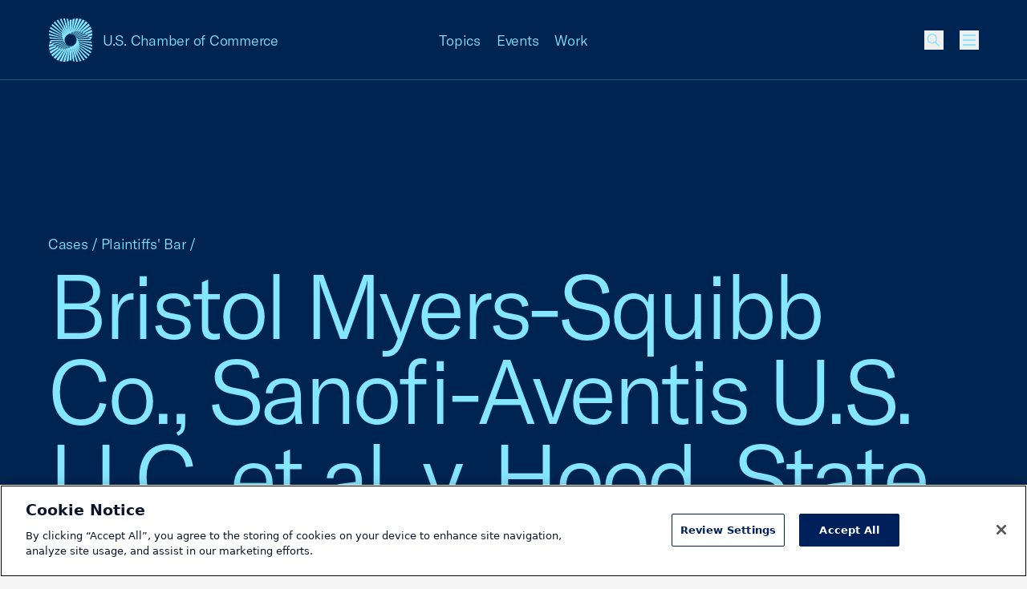

--- FILE ---
content_type: text/css
request_url: https://tags.srv.stackadapt.com/sa.css
body_size: -11
content:
:root {
    --sa-uid: '0-11a5c18a-65b0-5db2-7475-e6afd00b17d3';
}